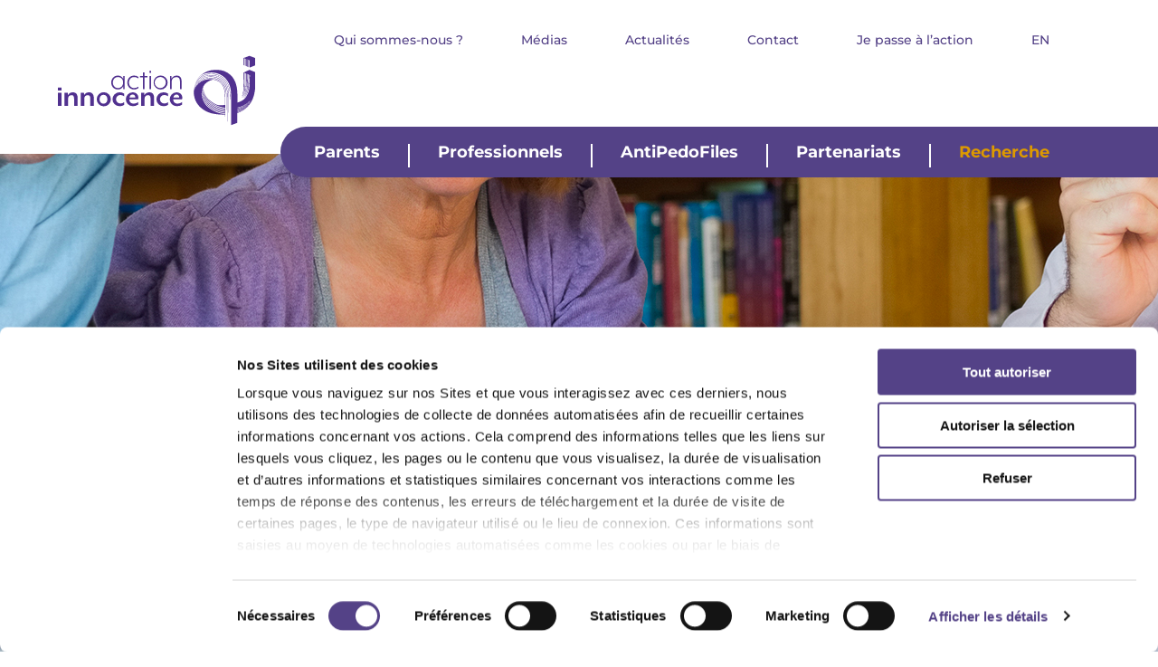

--- FILE ---
content_type: text/css; charset=utf-8
request_url: https://www.actioninnocence.org/wp-content/et-cache/29205/et-core-unified-29205.min.css?ver=1764685810
body_size: -61
content:
body{-moz-transition:width 1s ease-in-out,left 1.5s ease-in-out;-webkit-transition:width 1s ease-in-out,left 1.5s ease-in-out;-moz-transition:width 1s ease-in-out,left 1.5s ease-in-out;-o-transition:width 1s ease-in-out,left 1.5s ease-in-out;transition:width 1s ease-in-out,left 1.5s ease-in-out}html,body{overflow-x:hidden}body{position:relative}

--- FILE ---
content_type: text/css; charset=utf-8
request_url: https://www.actioninnocence.org/wp-content/et-cache/29205/et-core-unified-tb-28966-tb-29043-deferred-29205.min.css?ver=1764685811
body_size: 1075
content:
.et_pb_section_0_tb_footer.et_pb_section{background-color:#544287!important}.et_pb_row_0_tb_footer.et_pb_row{padding-top:0px!important;padding-bottom:0px!important;margin-top:0px!important;margin-bottom:10px!important;padding-top:0px;padding-bottom:0px}.et_pb_row_0_tb_footer,body #page-container .et-db #et-boc .et-l .et_pb_row_0_tb_footer.et_pb_row,body.et_pb_pagebuilder_layout.single #page-container #et-boc .et-l .et_pb_row_0_tb_footer.et_pb_row,body.et_pb_pagebuilder_layout.single.et_full_width_page #page-container #et-boc .et-l .et_pb_row_0_tb_footer.et_pb_row,.et_pb_row_1_tb_footer,body #page-container .et-db #et-boc .et-l .et_pb_row_1_tb_footer.et_pb_row,body.et_pb_pagebuilder_layout.single #page-container #et-boc .et-l .et_pb_row_1_tb_footer.et_pb_row,body.et_pb_pagebuilder_layout.single.et_full_width_page #page-container #et-boc .et-l .et_pb_row_1_tb_footer.et_pb_row{width:90%;max-width:1440px}.et_pb_button_0_tb_footer_wrapper .et_pb_button_0_tb_footer,.et_pb_button_0_tb_footer_wrapper .et_pb_button_0_tb_footer:hover{padding-top:5px!important;padding-right:16px!important;padding-bottom:5px!important;padding-left:16px!important}.et_pb_button_0_tb_footer_wrapper{margin-bottom:20px!important}body #page-container .et_pb_section .et_pb_button_0_tb_footer{color:#FFFFFF!important;border-width:1px!important;border-radius:100px;letter-spacing:0px;font-size:14px}body #page-container .et_pb_section .et_pb_button_0_tb_footer:hover{color:#544287!important;background-image:initial;background-color:transparent}body #page-container .et_pb_section .et_pb_button_0_tb_footer:before,body #page-container .et_pb_section .et_pb_button_0_tb_footer:after{display:none!important}.et_pb_button_0_tb_footer{transition:color 300ms ease 0ms}.et_pb_button_0_tb_footer,.et_pb_button_0_tb_footer:after{transition:all 300ms ease 0ms}.et_pb_code_0_tb_footer{padding-bottom:13px;display:inline-block!important;margin-right:20px}.et_pb_code_1_tb_footer{display:inline-block!important;display:inline-block!important;margin-right:20px}.et_pb_code_2_tb_footer{padding-bottom:10px;display:inline-block!important;display:inline-block!important;margin-right:20px}.et_pb_text_1_tb_footer,.et_pb_text_2_tb_footer{padding-bottom:10px!important;margin-bottom:0px!important}.et_pb_row_1_tb_footer.et_pb_row{padding-top:20px!important;padding-bottom:0px!important;margin-top:0px!important;margin-bottom:0px!important;padding-top:20px;padding-bottom:0px}.et_pb_text_4_tb_footer.et_pb_text,.et_pb_text_5_tb_footer.et_pb_text,.et_pb_text_6_tb_footer.et_pb_text{color:#FFFFFF!important}.et_pb_text_4_tb_footer,.et_pb_text_5_tb_footer,.et_pb_text_6_tb_footer{font-size:11px}.et_pb_column_3_tb_footer{padding-top:0px;padding-bottom:0px}@media only screen and (min-width:981px){.et_pb_text_6_tb_footer{text-align:right!important}}@media only screen and (max-width:980px){.et_pb_code_0_tb_footer{padding-bottom:13px}.et_pb_column_2_tb_footer,.et_pb_column_3_tb_footer,.et_pb_column_7_tb_footer,.et_pb_column_8_tb_footer{display:none!important;margin:0!important}.et_pb_text_6_tb_footer{text-align:left!important}}@media only screen and (min-width:768px) and (max-width:980px){.et_pb_column_2_tb_footer,.et_pb_column_3_tb_footer{display:none!important}}@media only screen and (max-width:767px){.et_pb_code_0_tb_footer{padding-bottom:15px}.et_pb_column_2_tb_footer,.et_pb_column_3_tb_footer{display:none!important;margin:0!important;display:none!important}.et_pb_column_7_tb_footer,.et_pb_column_8_tb_footer{display:none!important;margin:0!important}.et_pb_text_6_tb_footer{text-align:left!important}}.et_pb_section_1.et_pb_section{padding-right:5%;padding-left:5%;background-color:#F1F0FF!important}.et_pb_section_1{display:flex;align-items:center}.et_pb_row_0,body #page-container .et-db #et-boc .et-l .et_pb_row_0.et_pb_row,body.et_pb_pagebuilder_layout.single #page-container #et-boc .et-l .et_pb_row_0.et_pb_row,body.et_pb_pagebuilder_layout.single.et_full_width_page #page-container #et-boc .et-l .et_pb_row_0.et_pb_row{width:100%;max-width:900px}.et_pb_text_0 h1,.et_pb_text_2 h1,.et_pb_text_4 h1{color:#544287!important}.et_pb_text_0{padding-bottom:20px!important;max-width:100%}.et_pb_text_1.et_pb_text,.et_pb_text_3.et_pb_text,.et_pb_text_5.et_pb_text{color:#111111!important}.et_pb_text_1{max-width:100%}.et_pb_section_2.et_pb_section{padding-top:0px;padding-right:5%;padding-bottom:0px;padding-left:5%;margin-top:100px;margin-bottom:100px}.et_pb_row_1.et_pb_row{padding-top:0px!important;padding-bottom:0px!important;margin-top:0px!important;margin-bottom:115px!important;padding-top:0px;padding-bottom:0px}.et_pb_row_1,body #page-container .et-db #et-boc .et-l .et_pb_row_1.et_pb_row,body.et_pb_pagebuilder_layout.single #page-container #et-boc .et-l .et_pb_row_1.et_pb_row,body.et_pb_pagebuilder_layout.single.et_full_width_page #page-container #et-boc .et-l .et_pb_row_1.et_pb_row,.et_pb_row_2,body #page-container .et-db #et-boc .et-l .et_pb_row_2.et_pb_row,body.et_pb_pagebuilder_layout.single #page-container #et-boc .et-l .et_pb_row_2.et_pb_row,body.et_pb_pagebuilder_layout.single.et_full_width_page #page-container #et-boc .et-l .et_pb_row_2.et_pb_row{width:100%;max-width:1440px}.et_pb_text_2,.et_pb_text_4{padding-bottom:15px!important}.et_pb_text_3,.et_pb_text_5{padding-bottom:30px!important}.et_pb_button_0_wrapper .et_pb_button_0,.et_pb_button_0_wrapper .et_pb_button_0:hover,.et_pb_button_1_wrapper .et_pb_button_1,.et_pb_button_1_wrapper .et_pb_button_1:hover{padding-top:7px!important;padding-right:25px!important;padding-bottom:7px!important;padding-left:25px!important}.et_pb_button_0_wrapper,.et_pb_button_1_wrapper{margin-right:0px!important}body #page-container .et_pb_section .et_pb_button_0,body #page-container .et_pb_section .et_pb_button_1{color:#FFFFFF!important;border-width:0px!important;border-radius:100px;font-size:15px;font-weight:700!important;background-color:#DD9900}body #page-container .et_pb_section .et_pb_button_0:before,body #page-container .et_pb_section .et_pb_button_0:after,body #page-container .et_pb_section .et_pb_button_1:before,body #page-container .et_pb_section .et_pb_button_1:after{display:none!important}body #page-container .et_pb_section .et_pb_button_0:hover,body #page-container .et_pb_section .et_pb_button_1:hover{background-image:initial;background-color:#DD9900}.et_pb_button_0,.et_pb_button_0:after,.et_pb_button_1,.et_pb_button_1:after{transition:all 300ms ease 0ms}.et_pb_row_2.et_pb_row{padding-top:0px!important;padding-bottom:0px!important;margin-bottom:115px!important;padding-top:0px;padding-bottom:0px}.et_pb_column_0,.et_pb_column_1{padding-top:0px;padding-bottom:0px}.et_pb_column_2{background-image:url(https://www.actioninnocence.org/wp-content/uploads/2021/09/Groupe-de-travail-recherche.jpg);padding-top:10%;padding-bottom:10%}.et_pb_column_4{background-image:url(https://www.actioninnocence.org/wp-content/uploads/2021/09/Recherches.jpg);padding-top:10%;padding-bottom:10%}.et_pb_row_0.et_pb_row{padding-top:0px!important;padding-right:0px!important;padding-bottom:0px!important;padding-left:0px!important;margin-top:0px!important;margin-right:0px!important;margin-bottom:0px!important;margin-left:0px!important;margin-left:auto!important;margin-right:auto!important;padding-top:0px;padding-right:0px;padding-bottom:0px;padding-left:0px}@media only screen and (min-width:981px){.et_pb_text_2,.et_pb_text_4{max-width:75%}.et_pb_text_3,.et_pb_text_5{max-width:76%}}@media only screen and (max-width:980px){.et_pb_text_0{padding-bottom:20px!important}.et_pb_section_2.et_pb_section{margin-top:75px;margin-bottom:75px}.et_pb_row_1.et_pb_row{margin-bottom:100px!important}.et_pb_text_2,.et_pb_text_4{padding-bottom:15px!important;max-width:100%}.et_pb_text_3,.et_pb_text_5{padding-bottom:20px!important;max-width:100%}.et_pb_row_2.et_pb_row{margin-top:0px!important;margin-bottom:100px!important}}@media only screen and (max-width:767px){.et_pb_text_0,.et_pb_text_3,.et_pb_text_5{padding-bottom:15px!important}.et_pb_section_2.et_pb_section{margin-top:50px;margin-bottom:50px}.et_pb_row_1.et_pb_row,.et_pb_row_2.et_pb_row{margin-top:0px!important;margin-bottom:75px!important}.et_pb_text_2,.et_pb_text_4{padding-top:20px!important}}

--- FILE ---
content_type: application/x-javascript
request_url: https://consentcdn.cookiebot.com/consentconfig/e4d0ee0d-134c-48ae-915f-ccd1fabbdd61/actioninnocence.org/configuration.js
body_size: 184
content:
CookieConsent.configuration.tags.push({id:189530401,type:"script",tagID:"",innerHash:"",outerHash:"",tagHash:"3998250684910",url:"https://consent.cookiebot.com/uc.js",resolvedUrl:"https://consent.cookiebot.com/uc.js",cat:[1]});CookieConsent.configuration.tags.push({id:189530402,type:"script",tagID:"",innerHash:"",outerHash:"",tagHash:"11118099890734",url:"https://www.googletagmanager.com/gtag/js?id=G-2CSLRS6LRY",resolvedUrl:"https://www.googletagmanager.com/gtag/js?id=G-2CSLRS6LRY",cat:[3]});CookieConsent.configuration.tags.push({id:189530404,type:"iframe",tagID:"",innerHash:"",outerHash:"",tagHash:"7087673737695",url:"https://www.youtube.com/embed/QSdAG-c86KM?feature=oembed",resolvedUrl:"https://www.youtube.com/embed/QSdAG-c86KM?feature=oembed",cat:[4]});CookieConsent.configuration.tags.push({id:189530407,type:"script",tagID:"",innerHash:"",outerHash:"",tagHash:"13897530133321",url:"https://www.actioninnocence.org/wp-includes/js/jquery/jquery.min.js?ver=3.7.1",resolvedUrl:"https://www.actioninnocence.org/wp-includes/js/jquery/jquery.min.js?ver=3.7.1",cat:[4]});

--- FILE ---
content_type: image/svg+xml
request_url: https://www.actioninnocence.org/wp-content/uploads/2021/08/Logo.svg
body_size: 12380
content:
<svg xmlns="http://www.w3.org/2000/svg" width="219.907" height="77.383" viewBox="0 0 219.907 77.383">
  <g id="Groupe_10" data-name="Groupe 10" transform="translate(-151.186 -47.195)">
    <g id="Groupe_16" data-name="Groupe 16" transform="translate(-62.585 -130.887)">
      <g id="Groupe_18" data-name="Groupe 18" transform="translate(365.035 193.672)">
        <g id="Groupe_23" data-name="Groupe 23">
          <path id="Tracé_1" data-name="Tracé 1" d="M393.587,312.373l-.02-.037Z" transform="translate(-382.635 -276.486)" fill="#51318f"/>
          <path id="Tracé_2" data-name="Tracé 2" d="M392.568,267.325v0l.014-.033C392.577,267.3,392.573,267.315,392.568,267.325Z" transform="translate(-382.018 -248.703)" fill="#51318f"/>
          <path id="Tracé_3" data-name="Tracé 3" d="M392.578,267.6l-.014.034v.005Z" transform="translate(-382.016 -248.888)" fill="#51318f"/>
          <path id="Tracé_4" data-name="Tracé 4" d="M392.574,267.894c-.005.014-.009.029-.014.042v.008C392.565,267.928,392.569,267.911,392.574,267.894Z" transform="translate(-382.013 -249.072)" fill="#51318f"/>
          <path id="Tracé_5" data-name="Tracé 5" d="M392.57,268.194c-.005.019-.009.038-.014.057v.016C392.56,268.242,392.564,268.218,392.57,268.194Z" transform="translate(-382.01 -249.257)" fill="#51318f"/>
          <path id="Tracé_6" data-name="Tracé 6" d="M392.538,268.665c.007-.057.011-.115.02-.171-.006.029-.009.059-.015.089v.026Z" transform="translate(-382 -249.442)" fill="#51318f"/>
          <path id="Tracé_7" data-name="Tracé 7" d="M374.734,254.2a14.427,14.427,0,0,0-1.9,1.5c-.254.282-.5.569-.738.866a17.863,17.863,0,0,0-1.493,2.206q-.351.611-.654,1.248a15.762,15.762,0,0,1,1.335-2c.306-.455.626-.9.973-1.324A17.55,17.55,0,0,1,374.734,254.2Z" transform="translate(-368.069 -240.625)" fill="#51318f"/>
          <g id="Groupe_16-2" data-name="Groupe 16" transform="translate(1.13 7.486)">
            <path id="Tracé_8" data-name="Tracé 8" d="M408.628,256.62c-.076-.439-.155-.877-.251-1.312s-.2-.868-.317-1.3-.248-.858-.4-1.279c-.07-.212-.152-.42-.229-.63l-.125-.311-.063-.156-.067-.154c-.174-.412-.373-.815-.583-1.211l-.162-.3c-.056-.1-.113-.193-.17-.29-.029-.048-.056-.1-.087-.145l-.09-.142c-.061-.094-.118-.191-.183-.283a12.717,12.717,0,0,0-.808-1.08l-.22-.256-.229-.248c-.076-.084-.157-.161-.236-.24l-.238-.236-.12-.118c-.039-.039-.082-.075-.124-.113l-.249-.225c-.083-.074-.165-.152-.251-.223l-.259-.213a16.617,16.617,0,0,0-2.206-1.528,16.855,16.855,0,0,0-2.42-1.155,18.3,18.3,0,0,0-2.564-.778,20.085,20.085,0,0,0-5.321-.462,20.627,20.627,0,0,0-2.658.3,19.978,19.978,0,0,0-2.594.645,18.68,18.68,0,0,0-2.48,1c-.2.095-.4.2-.6.305-.1.05-.2.107-.293.161l-.291.165-.286.174c-.095.059-.192.114-.284.177-.185.123-.375.241-.556.371a18.311,18.311,0,0,0-2.076,1.677c-.371.35-.723.72-1.064,1.1a14.425,14.425,0,0,1,1.9-1.5,17.918,17.918,0,0,1,6.128-3.315,19.693,19.693,0,0,1,2.556-.61,20.474,20.474,0,0,1,2.613-.276,19.7,19.7,0,0,1,5.216.482,17.513,17.513,0,0,1,4.867,1.9,16.249,16.249,0,0,1,2.148,1.493l.252.208c.084.07.162.146.244.218l.243.22c.04.037.082.072.12.111l.116.115.232.231c.077.077.157.152.228.233l.221.24.212.247a12.216,12.216,0,0,1,.783,1.042c.063.089.118.182.178.274l.088.138c.029.046.056.093.084.14l.166.281.158.286c.2.385.4.776.569,1.178l.066.15.062.152.123.3c.075.2.156.408.225.616.147.412.271.832.392,1.253s.223.848.314,1.277c.188.857.33,1.724.441,2.6a42.205,42.205,0,0,1,.308,5.269q.005,2.654.03,5.306.019,2.166.043,4.332c0,.324.006.649.01.973l.014,1.071,0,.333v.059l0,.359.01.8.01.753.01.786.01.751,0,.395c0,.121,0,.253.006.381q.005.359.011.748,0,.368.01.76c0,.244.006.492.01.748s.006.492.009.745c0,.124,0,.249,0,.376h0l0,.258,0,.112c.039,3.255.083,6.982.137,9.379.009-2.792.013-6.038.014-9.377v-.374h0v-.371c0-.248,0-.5,0-.744s0-.5,0-.747v-6.1c0-.715,0-1.423,0-2.114,0-1.508,0-2.951,0-4.291l.011-5.3a42.662,42.662,0,0,0-.281-5.319C408.764,257.5,408.7,257.06,408.628,256.62Z" transform="translate(-373.843 -240.718)" fill="#51318f"/>
            <path id="Tracé_9" data-name="Tracé 9" d="M404.618,260.079q0-1.4-.089-2.8t-.287-2.788a26.733,26.733,0,0,0-.538-2.755,22.56,22.56,0,0,0-.849-2.681,18.114,18.114,0,0,0-1.229-2.536c-.057-.1-.123-.2-.184-.3l-.188-.3-.2-.292c-.066-.1-.131-.2-.2-.289-.141-.189-.278-.381-.429-.562l-.222-.275-.233-.266c-.152-.18-.32-.346-.483-.518-.08-.087-.167-.166-.252-.248l-.256-.244-.531-.464c-.044-.038-.088-.078-.134-.115l-.138-.11-.276-.219a18.692,18.692,0,0,0-2.346-1.56l-.622-.332c-.211-.1-.423-.2-.635-.306-.428-.194-.859-.38-1.3-.541a19.61,19.61,0,0,0-2.7-.795,20.944,20.944,0,0,0-5.593-.444,20.388,20.388,0,0,0-5.508,1.048l-.167.056-.165.062-.33.123c-.11.039-.218.086-.326.131l-.325.135c-.215.094-.426.2-.64.293l-.313.16-.157.08c-.052.026-.1.053-.155.083a16.9,16.9,0,0,0-2.344,1.549,18.167,18.167,0,0,0-2.054,1.912,18.644,18.644,0,0,0-1.732,2.2,20.6,20.6,0,0,0-2.446,5.017c-.02.062-.036.125-.056.187a16.187,16.187,0,0,1,.884-1.906,19.877,19.877,0,0,1,1.789-3.181,18.621,18.621,0,0,1,1.739-2.155,17.877,17.877,0,0,1,2.046-1.859,17.058,17.058,0,0,1,2.318-1.5c.05-.029.1-.055.153-.08l.154-.077.308-.154c.21-.093.418-.192.63-.282l.32-.13c.107-.043.213-.088.321-.126l.325-.118.162-.059.164-.053a19.445,19.445,0,0,1,2.677-.679,21.03,21.03,0,0,1,2.745-.312,20.57,20.57,0,0,1,5.489.464,19.037,19.037,0,0,1,5.142,1.944,18.256,18.256,0,0,1,2.29,1.528l.269.214.135.107c.044.037.087.075.13.113l.518.454.247.237c.082.079.167.157.244.241.157.166.32.328.467.5l.227.257.216.267c.147.175.28.362.418.545.07.091.133.186.2.281l.194.284.183.291c.06.1.124.193.18.293a17.7,17.7,0,0,1,1.2,2.475,24.58,24.58,0,0,1,1.377,5.344q.205,1.37.3,2.756t.1,2.774l.044,5.575c.012,1.44.025,2.992.039,4.608.007.782.013,1.581.02,2.389,0,.1,0,.209,0,.315v.068l0,.362c0,.257,0,.518.007.777s0,.5.007.748,0,.51.007.766,0,.5.007.747,0,.5.007.75,0,.5.007.746,0,.49.007.734,0,.5.007.745,0,.478.007.718c0,.123,0,.246,0,.369h0l0,.2,0,.179c.036,3.546.078,7,.126,9.988.022-2.988.038-6.445.048-9.992,0-.063,0-.126,0-.19s0-.125,0-.188h0c0-.122,0-.243,0-.365q0-.358,0-.716t0-.744q0-.367,0-.733t0-.745q0-.371,0-.742c0-.249,0-.5,0-.746s0-.51,0-.764,0-.5,0-.748,0-.518,0-.775v-.743c0-.831,0-1.653,0-2.456,0-1.6,0-3.13,0-4.555Z" transform="translate(-367.984 -238.308)" fill="#51318f"/>
          </g>
          <g id="Groupe_17" data-name="Groupe 17">
            <path id="Tracé_10" data-name="Tracé 10" d="M513.608,300.764c-.168.21-.346.405-.521.606C513.266,301.168,513.441,300.966,513.608,300.764Z" transform="translate(-456.359 -269.347)" fill="#51318f"/>
            <path id="Tracé_11" data-name="Tracé 11" d="M433.668,221.471l0,0-6.649-2.7L420.5,221.8c.008.706.032,2.879.049,5.444.023,3.527.034,8.946-.029,11.11a39.164,39.164,0,0,1-1.239,8.149,30.084,30.084,0,0,1-1.079,3.322q.384-.758.722-1.589a27.017,27.017,0,0,0,1.224-3.847,35.072,35.072,0,0,0,.858-5.478c.32-4.116.175-16.721.173-16.833l.7.278c0,.361.143,12.51-.176,16.61a31.652,31.652,0,0,1-2.634,10.691,22.9,22.9,0,0,0,1.912-4.46,31.144,31.144,0,0,0,1.21-5.7c.427-3.793.385-14.938.372-16.853l.705.293c.013,2.484.034,12.974-.379,16.639a31.892,31.892,0,0,1-1.239,5.836,23.668,23.668,0,0,1-1.934,4.53,21.656,21.656,0,0,0,2.059-3.968,26.386,26.386,0,0,0,1.6-5.892c.536-3.821.566-14.815.566-16.863l.7.293c0,2.585-.047,12.913-.574,16.668a27.082,27.082,0,0,1-1.647,6.055,22.388,22.388,0,0,1-2.109,4.07,20.919,20.919,0,0,0,2.235-3.581,22.6,22.6,0,0,0,2.014-6.055c.631-3.852.742-14.7.759-16.874l.7.292c-.023,2.656-.144,12.9-.767,16.7a23.311,23.311,0,0,1-2.077,6.252,21.532,21.532,0,0,1-2.382,3.791,20.159,20.159,0,0,0,2.527-3.373,19.335,19.335,0,0,0,2.428-6.2c.718-3.885.914-14.595.951-16.887l.7.29c-.046,2.723-.248,12.878-.958,16.725a20.058,20.058,0,0,1-2.516,6.431,21.315,21.315,0,0,1-1.651,2.376c-.167.2-.339.406-.521.606-2.779,3.061-8.026,4.477-8.058,4.487l-.039.012-.014,0a.368.368,0,0,1-.089.018v-.881c0-2.986,0-5.965,0-7.382,0-8.969-1.687-16.783-7.59-22.413-4.571-4.36-10.128-6.185-17.44-5.814a24.391,24.391,0,0,0-15.277,5.765l-.141.153a13.1,13.1,0,0,0-1.155.989c-.393.374-.763.77-1.117,1.18s-.685.838-1,1.277-.61.893-.888,1.356a23.3,23.3,0,0,0-1.462,2.886,30.288,30.288,0,0,0-1.838,6.184c-.053.283-.094.568-.141.852-.009.056-.019.112-.028.169-.051.309-.1.621-.138.934-.054.412-.108.825-.149,1.239q-.07.71-.114,1.423c-.006.094-.019.234-.027.348v.01c-.006.035-.013.069-.018.1,0,15.433,13.3,22.152,20.153,23.767a52.767,52.767,0,0,0,13.679,1.3c.344.023.689.046,1.033.059.043,3.081.091,6.57.149,8.8v.017l-.008-8.813v-.368h0v-8.1l0-1.773,0-4.043.008-5.049a48.5,48.5,0,0,0-.2-5.063c-.081-.842-.192-1.682-.345-2.517l-.057-.313-.064-.312c-.04-.208-.091-.415-.136-.622-.1-.413-.2-.825-.328-1.231s-.257-.812-.407-1.21-.318-.792-.5-1.177a12.653,12.653,0,0,0-1.325-2.194,13.375,13.375,0,0,0-3.809-3.389,15.93,15.93,0,0,0-4.744-1.854,18.959,18.959,0,0,0-4.048-.428,20.92,20.92,0,0,0-3.826.249,18.92,18.92,0,0,0-11.994,6.731,15.945,15.945,0,0,0-2.079,3.5c.053-.162.1-.328.156-.489.211-.6.456-1.181.718-1.757a16.177,16.177,0,0,0-.884,1.906c-.153.474-.289.954-.41,1.436q-.1.29-.189.588c.049-.246.1-.491.154-.735.125-.544.261-1.085.42-1.619a25.368,25.368,0,0,1,.986-2.747,21.807,21.807,0,0,1,1.319-2.6,18.444,18.444,0,0,1,3.672-4.484c.184-.157.365-.318.557-.466.1-.075.188-.153.285-.225l.291-.216c.049-.036.1-.073.146-.107l.149-.1.3-.206.306-.194.153-.1c.051-.032.1-.061.156-.092a15.337,15.337,0,0,1,2.628-1.213,19.9,19.9,0,0,1,2.8-.76,21.849,21.849,0,0,1,2.879-.37,21.5,21.5,0,0,1,5.774.412,20.952,20.952,0,0,1,2.787.792l.339.127c.113.043.227.083.338.132l.667.283.654.311c.11.05.215.109.322.166l.32.17a20.167,20.167,0,0,1,2.434,1.567l.567.451.141.113c.047.038.091.079.136.118l.272.238c.185.155.352.328.527.494s.338.344.5.518a16.228,16.228,0,0,1,1.769,2.283,18.391,18.391,0,0,1,1.363,2.552,24.2,24.2,0,0,1,1.625,5.562l.032.179.029.179.056.359c.036.24.067.48.1.721.058.482.112.964.151,1.448.083.968.123,1.94.138,2.912l.037,5.856c.011,1.531.021,3.176.033,4.886.006.893.013,1.8.019,2.727,0,.1,0,.2,0,.309v.069l0,.36c0,.252,0,.505.005.758s0,.5.005.745,0,.5.006.743,0,.5.006.744,0,.483.006.724,0,.5.006.743l.006.708q0,.372.006.743,0,.345.006.69c0,.121,0,.241,0,.362h0v.134q0,.122,0,.244c.033,3.767.07,7.447.115,10.641.027-3.2.046-6.88.061-10.65v-.382c0-.12,0-.238,0-.358,0-.229,0-.459,0-.689q0-.371,0-.742,0-.353,0-.707,0-.372,0-.743t0-.716c0-.248,0-.5,0-.743s0-.494,0-.74,0-.5,0-.744,0-.505,0-.756c0-.119,0-.24,0-.359V261c0-.1,0-.206,0-.309,0-.948,0-1.882.006-2.8,0-1.689.005-3.312.007-4.825l0-5.861c-.01-.98-.046-1.961-.125-2.939-.036-.489-.089-.978-.145-1.466-.032-.243-.062-.487-.1-.73l-.056-.364-.028-.182-.031-.182a26.753,26.753,0,0,0-.648-2.878,21.843,21.843,0,0,0-.993-2.782,18.745,18.745,0,0,0-1.39-2.612,16.567,16.567,0,0,0-1.81-2.345c-.17-.18-.336-.363-.518-.531s-.352-.348-.542-.507l-.279-.244c-.047-.04-.093-.082-.14-.121l-.145-.115-.58-.46a20.544,20.544,0,0,0-2.49-1.6l-.327-.173c-.11-.057-.217-.118-.329-.169l-.669-.316-.682-.288c-.113-.05-.229-.091-.345-.134l-.347-.129a20.717,20.717,0,0,0-2.845-.8,21.894,21.894,0,0,0-5.879-.39,21.077,21.077,0,0,0-5.767,1.189A15.65,15.65,0,0,0,374.3,227.2c-.053.032-.107.062-.159.095l-.155.1-.311.2-.3.212-.151.106c-.05.036-.1.074-.148.111l-.295.223c-.1.075-.192.155-.287.233-.193.153-.376.318-.561.48a18.637,18.637,0,0,0-3.667,4.586,23.329,23.329,0,0,0-2.239,5.419,27.24,27.24,0,0,0-.6,2.7c-.009.054-.022.108-.031.163-.012.075-.019.152-.031.227-.031.123-.062.246-.091.371.009-.077.019-.153.029-.234.016-.116.033-.237.052-.366q.224-1.52.59-3.012a29.453,29.453,0,0,1,.887-2.934,24.658,24.658,0,0,1,1.218-2.808c.229-.456.48-.9.738-1.34.065-.11.134-.216.2-.325s.132-.218.2-.323c.143-.211.279-.426.43-.631a17.6,17.6,0,0,1,1.959-2.335c.09-.089.18-.18.271-.267l.28-.258.14-.129.144-.124.289-.248.3-.237.149-.118c.05-.039.1-.075.153-.113l.307-.225c.1-.072.21-.141.315-.211.053-.035.1-.071.158-.1l.163-.1c.109-.064.216-.131.327-.193.224-.118.443-.245.673-.352l.342-.166.349-.153.174-.076c.058-.026.118-.048.176-.071l.354-.14c.117-.049.238-.087.358-.131l.359-.127c.243-.075.484-.155.728-.227l.367-.1c.123-.034.244-.07.368-.1l.37-.09.185-.045.187-.039a22.983,22.983,0,0,1,6.061-.483,22.038,22.038,0,0,1,5.958,1.171,21.037,21.037,0,0,1,2.784,1.222l.335.181c.111.061.225.117.332.185l.651.393.081.049.079.053.158.106.316.212.158.106c.052.036.106.07.156.109l.305.227.306.226c.051.038.1.075.152.114l.146.121c.2.162.393.32.585.485l.561.512c.023.021.047.042.07.064l.067.067.134.134.268.27a18.345,18.345,0,0,1,1.92,2.35,19.656,19.656,0,0,1,1.521,2.631,24.373,24.373,0,0,1,1.888,5.781,33.939,33.939,0,0,1,.624,6.073l.029,6.144c.008,1.622.018,3.361.028,5.165q.008,1.506.017,3.068v.369c0,.119,0,.24,0,.359q0,.368,0,.739c0,.247,0,.494,0,.742s0,.479,0,.718,0,.493,0,.741,0,.467,0,.7,0,.494,0,.74q0,.34,0,.68,0,.37,0,.739,0,.332,0,.664c0,.118,0,.236,0,.353h0v.08l0,.3c.029,4,.062,7.918.1,11.332.031-3.419.056-7.342.075-11.348l0-.311v-.074h0c0-.117,0-.233,0-.35,0-.221,0-.442,0-.663q0-.369,0-.739,0-.338,0-.676,0-.37,0-.74,0-.348,0-.7c0-.248,0-.494,0-.741s0-.476,0-.714,0-.495,0-.741,0-.491,0-.736c0-.12,0-.241,0-.361v-.366c0-1.063.007-2.111.01-3.138.005-1.78.01-3.494.013-5.1l.012-6.153a34.322,34.322,0,0,0-.6-6.145,26,26,0,0,0-.767-3,22.775,22.775,0,0,0-1.14-2.882,20.059,20.059,0,0,0-1.549-2.689,18.812,18.812,0,0,0-1.961-2.407l-.274-.276-.137-.138-.069-.069-.072-.066-.576-.523c-.2-.169-.4-.33-.6-.5l-.151-.123c-.051-.04-.1-.077-.155-.116l-.312-.231-.312-.231c-.051-.04-.106-.075-.159-.111l-.161-.108-.323-.216-.161-.108-.08-.054-.083-.05-.666-.4c-.109-.069-.226-.126-.339-.189l-.341-.184a21.415,21.415,0,0,0-2.843-1.241,21.732,21.732,0,0,0-3-.8,22.5,22.5,0,0,0-3.076-.372,23.459,23.459,0,0,0-3.1.056,22.989,22.989,0,0,0-3.061.466l-.189.041-.188.047-.376.094c-.126.029-.249.067-.374.1l-.372.107c-.247.075-.492.157-.738.236l-.364.133c-.121.045-.244.085-.363.136l-.359.146c-.06.025-.12.047-.179.074l-.177.079-.354.159-.348.172c-.234.111-.458.243-.686.366-.113.064-.222.134-.333.2l-.166.1c-.055.035-.108.072-.162.108-.107.073-.216.144-.322.219l-.311.232c-.052.039-.1.077-.155.116l-.151.122-.3.244-.292.255-.146.127-.141.133-.282.266c-.092.09-.182.184-.273.275a17.86,17.86,0,0,0-1.961,2.391c-.151.209-.286.429-.428.644-.072.107-.135.22-.2.329s-.135.219-.2.331c-.256.447-.506.9-.73,1.361a26.479,26.479,0,0,0-2.034,5.808q-.344,1.5-.54,3.03c-.044.342-.073.63-.095.9,0,.031-.006.064-.008.094-.032.156-.061.314-.089.473l0-.052c.033-.36.081-.867.146-1.423.125-1.066.291-2.127.507-3.178s.479-2.092.794-3.115a28.142,28.142,0,0,1,1.117-3.011q.324-.734.691-1.448t.789-1.4q.419-.682.891-1.33c.315-.43.648-.848,1-1.249s.72-.786,1.11-1.149a12.517,12.517,0,0,1,1.219-1.022,13.948,13.948,0,0,1,2.8-1.5,21.089,21.089,0,0,1,3.044-.968,23.854,23.854,0,0,1,3.152-.528,23.452,23.452,0,0,1,3.194-.1q.8.03,1.593.116t1.58.231a21.763,21.763,0,0,1,3.089.8c.5.169,1,.362,1.491.57.246.1.487.215.729.325s.479.231.715.355c.472.245.936.505,1.388.787s.9.574,1.327.887l.162.117.159.12c.106.081.212.16.317.242.207.167.416.331.617.505s.4.35.6.527l.29.273c.1.09.19.186.285.279a20.152,20.152,0,0,1,2.074,2.418,21.367,21.367,0,0,1,1.674,2.714,23.587,23.587,0,0,1,1.272,2.929,27.461,27.461,0,0,1,.89,3.071,31.934,31.934,0,0,1,.77,6.35q.019.8,0,1.6l-.007.4,0,.4q0,.4,0,.807l0,3.224q.006,2.72.021,5.44.008,1.7.018,3.4,0,.161,0,.323v.041l0,.36q0,.362,0,.725t0,.736q0,.345,0,.691,0,.368,0,.735,0,.219,0,.438c0,.076,0,.159,0,.236,0,.238,0,.481,0,.734q0,.321,0,.657c0,.239,0,.485,0,.734,0,.211,0,.424,0,.64l0,.344h0v.032c0,.118,0,.234,0,.354.025,4.025.054,8.845.093,12.053v0l6.814-2.505s0-4.96-.008-10.99c.65-.21,1.295-.435,1.928-.69a28.471,28.471,0,0,0,5.089-2.663,27.252,27.252,0,0,0,4.429-3.634,25.519,25.519,0,0,0,3.537-4.484c.5-.809.959-1.643,1.378-2.5s.795-1.725,1.13-2.611.634-1.786.89-2.7c.127-.456.237-.916.35-1.375.393-1.6.531-2.487.781-3.994C433.8,238.109,433.669,221.595,433.668,221.471Zm-58.083,15.892a13.524,13.524,0,0,1,4.117-4.733,22.45,22.45,0,0,1,6.464-2.944,17.9,17.9,0,0,1,1.869.317,15.582,15.582,0,0,1,4.618,1.816,13.435,13.435,0,0,1,2,1.469,12.773,12.773,0,0,1,1.684,1.82,12.261,12.261,0,0,1,1.285,2.119c.179.374.342.756.49,1.144s.279.783.4,1.182.225.8.324,1.207c.045.2.1.406.135.611l.063.307.058.308c.151.822.266,1.651.352,2.483s.143,1.669.179,2.506l.023.628.014.629c.006.42.009.838.01,1.26,0,.842.006,1.684.013,2.525l.021,2.525c.012,1.358.028,2.043.045,3.4-5.61,1.147-9.032-.063-9.741-.4q-.531-.251-1.053-.521t-1.033-.561q-.512-.29-1.013-.6t-.993-.631q-.982-.649-1.931-1.351c-.63-.469-1.261-.948-1.853-1.451-.075-.062-.148-.126-.221-.192l-.219-.194-.214-.2-.107-.1-.105-.1c-.282-.269-.551-.552-.815-.838A17.929,17.929,0,0,1,377.766,247a18.848,18.848,0,0,1-.961-2.138,19.442,19.442,0,0,1-.69-2.246,19.094,19.094,0,0,1-.416-2.317,15.034,15.034,0,0,1-.109-2.356c-.019.173-.03.347-.038.521-.01.22-.016.441-.016.662q0,.593.043,1.185a19.221,19.221,0,0,0,.32,2.353,18.792,18.792,0,0,0,1.52,4.51,18.323,18.323,0,0,0,2.646,3.986c.266.3.537.6.822.878l.106.107.108.1.216.209.221.2c.073.069.148.136.223.2.6.534,1.226,1.023,1.856,1.513a37.122,37.122,0,0,0,3.965,2.685,30.25,30.25,0,0,0,4.329,2.084,31.464,31.464,0,0,0,4.607,1.377c.783.173,1.572.316,2.363.438.3.046.6.084.9.123,0,.273.008.546.012.82a34.581,34.581,0,0,1-3.746-.636,30.272,30.272,0,0,1-4.639-1.455l-.564-.229-.554-.25c-.184-.085-.371-.164-.554-.253l-.547-.267q-1.09-.545-2.136-1.169c-.7-.416-1.377-.86-2.042-1.327s-1.313-.957-1.944-1.47c-.158-.128-.313-.259-.47-.389l-.464-.4-.458-.4-.445-.411a18.544,18.544,0,0,1-1.639-1.781,19.219,19.219,0,0,1-2.527-4.129c-.087-.183-.165-.37-.247-.556-.04-.093-.077-.187-.115-.28s-.077-.187-.111-.282l-.107-.284c-.034-.1-.066-.191-.1-.287-.068-.19-.123-.385-.185-.578-.113-.389-.217-.781-.3-1.177s-.162-.795-.223-1.2a18.8,18.8,0,0,1-.207-2.429q-.014-.61.015-1.222c.01-.2.022-.407.04-.61.013-.146.031-.291.049-.437l0-.056v-.026c-.07.372-.118.749-.153,1.126q-.056.611-.07,1.226a18.8,18.8,0,0,0,.115,2.456q.07.612.182,1.219c.075.4.168.806.27,1.205.056.2.107.4.17.594.031.1.06.2.092.3l.1.293c.032.1.069.2.1.292s.071.194.108.29c.077.191.151.384.233.572a19.5,19.5,0,0,0,2.477,4.283c.125.165.258.325.387.488s.269.316.4.474l.421.459c.145.148.289.3.436.445l.45.431.457.417.464.41c.157.134.312.27.47.4a32,32,0,0,0,8.445,5.172,30.479,30.479,0,0,0,4.743,1.519,35,35,0,0,0,3.926.669c0,.269.008.537.012.806a32.737,32.737,0,0,1-4.448-.739,29.486,29.486,0,0,1-4.78-1.589l-.578-.252c-.048-.021-.1-.041-.144-.063l-.142-.069-.284-.138-.568-.275c-.1-.045-.188-.094-.281-.143l-.28-.146c-.744-.394-1.475-.813-2.187-1.261a30.813,30.813,0,0,1-4.034-3.022l-.236-.21-.232-.214c-.077-.072-.155-.142-.231-.215l-.228-.218c-.3-.291-.6-.59-.887-.894a18.326,18.326,0,0,1-2.9-4.082c-.048-.093-.1-.185-.145-.279l-.139-.282-.069-.141-.066-.143-.132-.285c-.085-.192-.17-.384-.251-.578s-.161-.388-.236-.585c-.155-.391-.3-.788-.428-1.184s-.233-.8-.327-1.213-.164-.823-.222-1.239-.1-.835-.128-1.254a18.837,18.837,0,0,1,.007-2.527,16.99,16.99,0,0,1,.333-2.437v-.016c-.108.39-.192.785-.264,1.184q-.112.626-.182,1.259a18.888,18.888,0,0,0-.1,2.546c.013.426.041.851.086,1.275s.11.846.188,1.267.179.836.3,1.249.253.817.4,1.218a21.731,21.731,0,0,0,1,2.36,19.03,19.03,0,0,0,1.289,2.226,18.005,18.005,0,0,0,1.594,2.027c.146.157.29.32.441.471s.3.308.45.458l.228.226c.076.075.154.148.231.223l.233.222.236.218q.947.87,1.966,1.659c.679.525,1.382,1.02,2.1,1.486s1.461.9,2.218,1.312l.284.151c.095.051.189.1.286.148l.578.287.289.143.144.071c.049.023.1.044.147.066l.59.263a29.71,29.71,0,0,0,4.89,1.657,33.168,33.168,0,0,0,4.636.774c0,.143,0,.287.007.43,0,.117,0,.245.006.369l-.039,0a31.3,31.3,0,0,1-5.159-.845,29.277,29.277,0,0,1-4.927-1.728c-.4-.185-.8-.357-1.18-.564l-.582-.3c-.1-.05-.2-.1-.291-.151l-.286-.159c-.763-.424-1.513-.872-2.24-1.353a28.321,28.321,0,0,1-4.079-3.257c-.312-.3-.619-.612-.916-.931l-.223-.239c-.074-.08-.145-.162-.218-.243s-.146-.162-.216-.244l-.21-.249a18.823,18.823,0,0,1-1.525-2.1c-.059-.091-.114-.185-.169-.278l-.165-.28c-.108-.188-.211-.379-.315-.57l-.149-.29c-.049-.1-.1-.193-.146-.292-.092-.2-.19-.391-.276-.59a24.055,24.055,0,0,1-.933-2.44l-.1-.311-.1-.313-.048-.157-.044-.156c-.028-.1-.059-.208-.086-.313-.106-.42-.189-.846-.256-1.275s-.106-.863-.133-1.3-.034-.871-.027-1.307a19.382,19.382,0,0,1,.224-2.611,18.7,18.7,0,0,1,.549-2.516v-.008c-.143.4-.262.808-.37,1.218s-.208.855-.291,1.287-.151.868-.2,1.305-.094.877-.116,1.318-.031.883-.017,1.325.046.884.1,1.325.127.879.224,1.313c.024.108.053.216.079.325l.04.162.044.16.088.319.093.318a23.721,23.721,0,0,0,.889,2.5c.083.206.178.407.268.61.044.1.095.2.143.3l.145.3c.1.2.2.4.31.591l.163.291c.054.1.108.195.167.289a18.07,18.07,0,0,0,1.527,2.194l.211.26c.071.086.145.169.217.253s.144.169.218.252l.223.248c.3.331.606.651.92.967q.944.944,1.979,1.794c.689.566,1.405,1.1,2.143,1.6s1.5.968,2.271,1.405l.29.164c.1.054.2.1.3.157l.592.31c.391.215.8.395,1.2.587a29.553,29.553,0,0,0,5.041,1.8,31.811,31.811,0,0,0,5.282.876c.038,0,.075,0,.113.007q.006.379.012.784c-.217-.013-.435-.022-.651-.039a29.806,29.806,0,0,1-5.343-.9,29.1,29.1,0,0,1-5.08-1.877c-.817-.389-1.617-.814-2.4-1.267s-1.554-.931-2.3-1.448-1.461-1.064-2.151-1.647a24.765,24.765,0,0,1-1.971-1.853,22.782,22.782,0,0,1-1.742-2.066,19.385,19.385,0,0,1-1.453-2.272l-.082-.148-.077-.15-.154-.3c-.053-.1-.1-.2-.147-.3l-.145-.305c-.09-.206-.183-.412-.27-.62l-.127-.313-.063-.157-.059-.158a25.443,25.443,0,0,1-.821-2.583l-.086-.328-.082-.33-.041-.165-.036-.164c-.023-.11-.05-.218-.07-.329a12.378,12.378,0,0,1-.176-1.336c-.037-.449-.044-.9-.038-1.352s.034-.9.077-1.354a20.58,20.58,0,0,1,.441-2.683q.152-.664.343-1.32c.125-.423.259-.843.414-1.256v-.005c-.175.408-.328.824-.47,1.245s-.277.869-.4,1.31a20.535,20.535,0,0,0-.538,2.687c-.059.454-.1.91-.123,1.369s-.025.918,0,1.378a12.771,12.771,0,0,0,.142,1.375c.018.114.042.227.062.341l.033.17.036.168.073.335.078.334a25.092,25.092,0,0,0,.773,2.641l.057.163.061.161.123.323c.084.214.174.426.262.639l.141.316c.048.1.092.211.144.314l.151.311.076.156.08.153a18.66,18.66,0,0,0,1.449,2.361,23.365,23.365,0,0,0,1.751,2.146,25.418,25.418,0,0,0,1.988,1.931c.7.607,1.427,1.176,2.18,1.712s1.532,1.035,2.328,1.5,1.608.909,2.44,1.313a29.38,29.38,0,0,0,5.2,1.953,30.38,30.38,0,0,0,5.476.935c.241.019.482.029.723.043q.005.379.011.772c-.431-.017-.862-.041-1.292-.076a28.668,28.668,0,0,1-5.53-.975,29.437,29.437,0,0,1-5.237-2.03,34.656,34.656,0,0,1-4.818-2.9,26.783,26.783,0,0,1-2.186-1.763,22.959,22.959,0,0,1-1.972-1.99,20.575,20.575,0,0,1-1.695-2.226,20.244,20.244,0,0,1-1.368-2.44,20.943,20.943,0,0,1-1.023-2.608,26.616,26.616,0,0,1-.7-2.722c-.048-.23-.093-.46-.137-.691s-.082-.457-.112-.689a11.346,11.346,0,0,1-.09-1.394,16.265,16.265,0,0,1,.248-2.8,22.545,22.545,0,0,1,.655-2.744,23.808,23.808,0,0,1,.955-2.625v0c-.083.167-.162.336-.239.507q-.17.376-.327.759-.268.657-.5,1.329a22.639,22.639,0,0,0-.753,2.741c-.055.267-.1.536-.145.805A16.365,16.365,0,0,1,375.585,237.364Zm26.772-6.811-.012-.018.012.018Zm.872,1.354-.048-.08h0l.049.082Zm.728,1.33-.009-.018v0l.012.024Zm2.1,6.05,0-.008,0-.007,0,.021Zm.132.642,0-.016v0l0,.025Zm7.373,20.973c.676-.128,1.347-.277,2.009-.46a26.329,26.329,0,0,0,4.493-1.7c.145-.07.286-.148.43-.221a26.721,26.721,0,0,0,7.253-5.414c.033-.035.064-.072.1-.107.355-.347.688-.7,1.005-1.062l-.03.039c-.062.08-.122.162-.187.241l-.195.235c-.13.156-.258.315-.39.469l-.405.455-.2.227-.211.22-.421.441c-.144.143-.292.282-.437.424s-.29.284-.443.419c-.3.275-.608.539-.919.8-.165.136-.335.265-.5.4-.151.12-.3.243-.453.359-.649.488-1.315.953-2,1.384s-1.4.829-2.121,1.194-1.466.7-2.221.993-1.522.56-2.3.786c-.608.176-1.224.324-1.843.456Zm0,1.279a26.145,26.145,0,0,0,6.636-2.417,26.46,26.46,0,0,0,4.159-2.71c.325-.256.64-.523.953-.794s.617-.55.914-.837c.151-.141.294-.29.439-.437s.291-.293.434-.442l.417-.458.208-.229c.067-.078.133-.158.2-.237l.389-.466.008-.009c.129-.161.253-.325.38-.487l.189-.244c.063-.081.121-.167.182-.25l.36-.5.017-.026c-.048.075-.093.151-.144.223l-.357.522c-.03.043-.059.087-.09.13l-.094.127-.162.218-.026.035-.188.254c-.063.085-.125.17-.192.251l-.4.492c-.067.082-.131.164-.2.245l-.208.238-.416.475c-.067.081-.144.154-.216.23l-.218.228-.219.228c-.074.075-.144.153-.22.225-.6.59-1.227,1.154-1.882,1.684s-1.329,1.033-2.028,1.5-1.42.9-2.16,1.3-1.5.765-2.273,1.092-1.563.622-2.364.877c-.6.191-1.214.355-1.828.5Zm0,1.243c.685-.169,1.365-.358,2.035-.58q1.226-.407,2.41-.928t2.305-1.158a26.632,26.632,0,0,0,4.221-2.94c.654-.555,1.277-1.144,1.873-1.758.076-.076.146-.157.219-.235l.217-.237.217-.237c.071-.08.147-.156.213-.24l.411-.493.205-.246c.067-.083.13-.17.2-.254q.777-1.011,1.455-2.09a25.783,25.783,0,0,1-1.591,2.369,24.09,24.09,0,0,1-1.684,2l-.227.236q-.113.119-.229.234l-.231.232-.236.227-.118.114-.12.112-.24.222c-.163.145-.324.293-.49.435-.661.57-1.344,1.113-2.055,1.62s-1.446.977-2.2,1.412-1.533.833-2.327,1.192-1.6.684-2.43.967c-.592.2-1.193.379-1.8.543Q413.568,263.686,413.568,263.425Zm0,1.228c.68-.186,1.354-.39,2.018-.628q1.262-.451,2.475-1.02t2.36-1.259q1.147-.686,2.224-1.479a26.5,26.5,0,0,0,2.063-1.691c.166-.148.326-.3.489-.454l.239-.232.12-.116.117-.118.234-.236.23-.241c.077-.08.153-.161.228-.243l.225-.246a23.844,23.844,0,0,0,1.664-2.075q.729-1.024,1.353-2.114c-.018.033-.035.068-.054.1a27.156,27.156,0,0,1-1.45,2.3,24.5,24.5,0,0,1-1.675,2.135q-.448.509-.924.994c-.157.163-.32.32-.481.479-.08.08-.164.156-.246.234s-.164.157-.248.232c-.668.611-1.361,1.194-2.083,1.739s-1.473,1.052-2.246,1.522-1.569.9-2.385,1.292-1.649.745-2.5,1.057c-.576.211-1.16.4-1.748.572Q413.569,264.906,413.569,264.653Zm16.116-11.677c-.436.834-.91,1.648-1.426,2.433a26.229,26.229,0,0,1-1.667,2.269c-.45.546-.932,1.065-1.426,1.572-.161.165-.318.335-.484.5a27.831,27.831,0,0,1-4.408,3.489,28.718,28.718,0,0,1-5.017,2.536c-.555.216-1.119.409-1.686.59q0-.246,0-.494c.668-.2,1.33-.416,1.982-.664.865-.329,1.715-.7,2.543-1.111s1.635-.867,2.417-1.36,1.539-1.023,2.268-1.59a26.857,26.857,0,0,0,2.091-1.811c.084-.079.165-.161.247-.242s.165-.161.245-.244c.161-.166.323-.329.479-.5q.474-.5.918-1.032c.271-.322.53-.652.783-.987.3-.4.593-.805.869-1.221.478-.724.918-1.471,1.326-2.235C429.718,252.908,429.7,252.943,429.685,252.977Z" transform="translate(-365.035 -218.771)" fill="#51318f"/>
          </g>
        </g>
      </g>
      <path id="Tracé_27" data-name="Tracé 27" d="M522.815,180.521h0l-6.578-2.439-6.468,2.39v8l.735.293v-8.01l.618.235v8.022l.735.293v-8.036l.591.224v8.047l.735.293v-8.061l.59.224v8.072l.735.293v-8.085l.591.224v8.1l.735.293v-8.11l.647.246v8.159l6.336-2.556h0Z" transform="translate(-89.276)" fill="#51318f"/>
    </g>
    <g id="Groupe_17-2" data-name="Groupe 17" transform="translate(-146.52 -310.31)">
      <g id="Groupe_19" data-name="Groupe 19" transform="translate(357.094 379.564)">
        <path id="Tracé_12" data-name="Tracé 12" d="M373.258,394.22c3.123,0,5.7-2.274,5.7-6.144s-2.581-6.145-5.7-6.145-5.7,2.274-5.7,6.145,2.58,6.144,5.7,6.144m-.2-13.884A6.651,6.651,0,0,1,379,383.764l.067-3.021h1.561v14.665h-1.561L379,392.388a6.652,6.652,0,0,1-5.942,3.429c-4.244,0-7.3-3.293-7.3-7.74s3.055-7.74,7.3-7.74" transform="translate(-365.754 -380.336)" fill="#51318f"/>
        <path id="Tracé_13" data-name="Tracé 13" d="M393.622,380.336a8.131,8.131,0,0,1,4.889,1.392v1.732a8.016,8.016,0,0,0-4.652-1.528c-3.394,0-5.8,2.513-5.8,6.145s2.41,6.144,5.8,6.144a8.015,8.015,0,0,0,4.652-1.527v1.732a8.063,8.063,0,0,1-4.889,1.392c-4.209,0-7.367-3.192-7.367-7.74s3.158-7.74,7.367-7.74" transform="translate(-368.363 -380.336)" fill="#51318f"/>
      </g>
      <path id="Tracé_14" data-name="Tracé 14" d="M407.439,381.746v13.138h-1.8V381.746h-3.294v-1.527h3.294v-4.007h1.8v4.007h3.293v1.527Z" transform="translate(-13.317 -0.247)" fill="#51318f"/>
      <path id="Tracé_15" data-name="Tracé 15" d="M414.439,379.971h1.8v14.665h-1.8Zm0-5.7h1.8v2.308h-1.8Z" transform="translate(-14.856)" fill="#51318f"/>
      <g id="Groupe_20" data-name="Groupe 20" transform="translate(404.236 379.496)">
        <path id="Tracé_16" data-name="Tracé 16" d="M427.444,381.887a6.187,6.187,0,1,0,5.874,6.179,5.867,5.867,0,0,0-5.874-6.179m0-1.629a7.81,7.81,0,1,1-7.673,7.808,7.61,7.61,0,0,1,7.673-7.808" transform="translate(-419.771 -380.258)" fill="#51318f"/>
        <path id="Tracé_17" data-name="Tracé 17" d="M451.743,395.409v-8.351c0-3.8-1.561-5.024-4.04-5.024a5.442,5.442,0,0,0-5.263,5.024v8.351h-1.8V380.744H442.2l.136,2.952a6.665,6.665,0,0,1,5.771-3.36c3.6,0,5.431,2.274,5.431,6.45v8.623Z" transform="translate(-422.427 -380.268)" fill="#51318f"/>
      </g>
      <path id="Tracé_18" data-name="Tracé 18" d="M297.706,416.029h3.939V401.363h-3.939Zm0-17.144h3.939V395.66h-3.939Z" transform="translate(0 -2.722)" fill="#51318f"/>
      <g id="Groupe_21" data-name="Groupe 21" transform="translate(305.102 398.098)">
        <path id="Tracé_19" data-name="Tracé 19" d="M316.807,416.8v-8.114c0-2.851-.984-3.8-2.784-3.8a4.04,4.04,0,0,0-3.9,3.734V416.8h-3.938V402.136h3.6l.169,2.715a6.249,6.249,0,0,1,5.432-3.123c3.9,0,5.364,2.715,5.364,6.348V416.8Z" transform="translate(-306.181 -401.593)" fill="#51318f"/>
        <path id="Tracé_20" data-name="Tracé 20" d="M337.456,416.8v-8.114c0-2.851-.984-3.8-2.784-3.8a4.04,4.04,0,0,0-3.9,3.734V416.8H326.83V402.136h3.6l.17,2.715a6.247,6.247,0,0,1,5.431-3.123c3.9,0,5.364,2.715,5.364,6.348V416.8Z" transform="translate(-308.809 -401.593)" fill="#51318f"/>
        <path id="Tracé_21" data-name="Tracé 21" d="M354.655,404.458c-2.648,0-4.38,2.037-4.38,4.99,0,2.987,1.766,4.99,4.38,4.99s4.345-2,4.345-4.99c0-2.953-1.732-4.99-4.345-4.99m0,12.867a7.883,7.883,0,1,1,8.216-7.876,7.889,7.889,0,0,1-8.216,7.876" transform="translate(-311.3 -401.573)" fill="#51318f"/>
        <path id="Tracé_22" data-name="Tracé 22" d="M375.078,417.209a7.74,7.74,0,1,1,0-15.481,8.98,8.98,0,0,1,5.262,1.46v3.055a6.546,6.546,0,0,0-4.413-1.528,4.754,4.754,0,0,0,0,9.506,6.361,6.361,0,0,0,4.413-1.561v3.089a8.734,8.734,0,0,1-5.262,1.46" transform="translate(-313.964 -401.593)" fill="#51318f"/>
        <path id="Tracé_23" data-name="Tracé 23" d="M391.856,404.241c-1.663,0-3.089.95-3.428,3.225h6.28a2.645,2.645,0,0,0-2.852-3.225m6.179,5.33h-9.777c-.1,2.24,1.053,4.787,4.99,4.787A7.88,7.88,0,0,0,398,412.626v2.852a9.84,9.84,0,0,1-5.975,1.731,7.744,7.744,0,0,1-.271-15.48c3.734,0,6.518,2.342,6.518,5.8a9.293,9.293,0,0,1-.237,2.037" transform="translate(-316.13 -401.593)" fill="#51318f"/>
        <path id="Tracé_24" data-name="Tracé 24" d="M414.335,416.8v-8.114c0-2.851-.984-3.8-2.783-3.8a4.04,4.04,0,0,0-3.9,3.734V416.8h-3.938V402.136h3.6l.17,2.715a6.247,6.247,0,0,1,5.431-3.123c3.9,0,5.364,2.715,5.364,6.348V416.8Z" transform="translate(-318.593 -401.593)" fill="#51318f"/>
        <path id="Tracé_25" data-name="Tracé 25" d="M431.094,417.209a7.74,7.74,0,1,1,0-15.481,8.98,8.98,0,0,1,5.262,1.46v3.055a6.547,6.547,0,0,0-4.413-1.528,4.754,4.754,0,0,0,0,9.506,6.361,6.361,0,0,0,4.413-1.561v3.089a8.734,8.734,0,0,1-5.262,1.46" transform="translate(-321.093 -401.593)" fill="#51318f"/>
        <path id="Tracé_26" data-name="Tracé 26" d="M447.872,404.241c-1.663,0-3.089.95-3.428,3.225h6.28a2.645,2.645,0,0,0-2.852-3.225m6.179,5.33h-9.777c-.1,2.24,1.053,4.787,4.99,4.787a7.88,7.88,0,0,0,4.753-1.732v2.852a9.841,9.841,0,0,1-5.976,1.731,7.744,7.744,0,0,1-.271-15.48c3.734,0,6.518,2.342,6.518,5.8a9.293,9.293,0,0,1-.237,2.037" transform="translate(-323.259 -401.593)" fill="#51318f"/>
      </g>
    </g>
  </g>
</svg>
